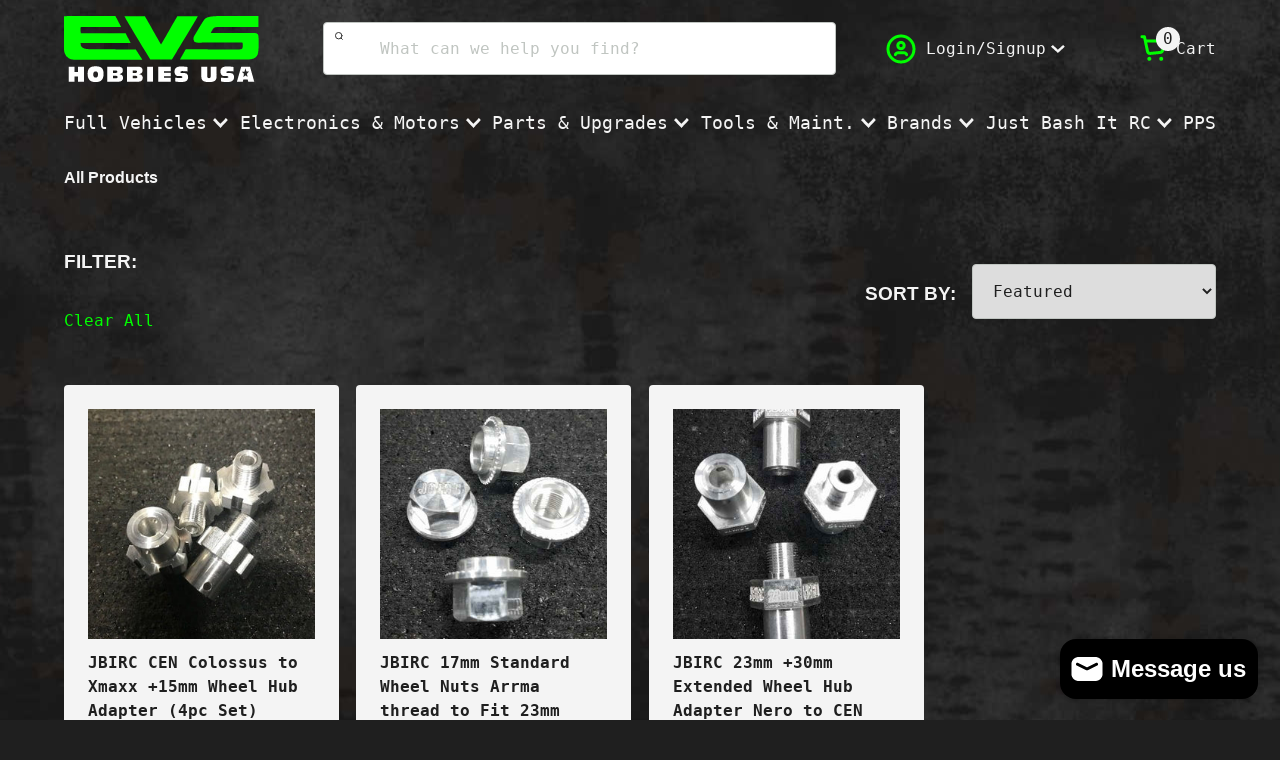

--- FILE ---
content_type: text/css
request_url: https://www.evshobbiesusa.com/cdn/shop/t/8/assets/component-collection-hero.css?v=54477200888907109341712844535
body_size: -532
content:
.collection-hero{margin-top:2rem}.collection-hero__title{font-size:var(--size-5);color:var(--color-white)}.collection-hero__description{margin-bottom:4rem;max-width:50rem;font-size:var(--size--1);line-height:1.5}.collection-hero__description p{font-size:var(--size--1)}/*# sourceMappingURL=component-collection-hero.css.map */


--- FILE ---
content_type: text/css
request_url: https://www.evshobbiesusa.com/cdn/shop/t/8/assets/component-filters.css?v=115410589594055206021712844535
body_size: -111
content:
#filters{color:var(--color-white);flex-direction:column-reverse;font-size:var(--size--1);justify-content:space-between;margin-bottom:2rem}@media(min-width: 1024px){#filters{flex-direction:unset}}#filters form{flex-direction:column}@media(min-width: 1024px){#filters form{flex-direction:row;flex-grow:2}}#filters .filter-facets{height:4rem;width:100%}#filters .filter-facets a:not(:last-child){background-color:var(--color-gray);border-radius:999em;color:var(--color-black);font-size:var(--size--1);line-height:1;margin:1rem 1rem 1rem 0;padding:.3rem .5rem}#filters .filter-facets a:not(:last-child):hover{text-decoration:none}#filters .dropdown{background:var(--color-white);border:1px solid var(--color-gray);color:var(--color-black);max-height:50vh;overflow-x:hidden;overflow-y:scroll;padding:1rem;position:absolute;z-index:2}#filters .dropdown::-webkit-scrollbar{-webkit-appearance:none;width:10px}#filters .dropdown::-webkit-scrollbar-thumb{background-color:rgba(0,0,0,.5);border:2px solid var(--color-white);border-radius:10px}#filters .icon-close{color:var(--color-quaternary);display:inline;height:.75em;margin-left:.5rem;transform:translateY(-0.05em);width:auto}#filters legend{margin-bottom:1rem}@media(min-width: 768px){#filters legend{margin-right:1rem}}#filters legend,#filters :not(li)>label{font-weight:bold;margin-bottom:1rem;text-transform:uppercase;font-family:var(--font-secondary);font-size:larger}#filters details{margin-bottom:1rem}@media(min-width: 768px){#filters details{margin-right:2rem}}#filters details summary{cursor:pointer}#filters details span:hover{text-decoration:underline}#filters .filter-group-display__price-range input{padding:.5rem}@media(min-width: 0)and (max-width: 1024px){#filters .sort-by{align-items:flex-start;flex-direction:column}#filters label[for=sort-by]{margin-bottom:1rem}}@media(min-width: 1024px){#filters label[for=sort-by]{margin-right:1rem}}/*# sourceMappingURL=component-filters.css.map */


--- FILE ---
content_type: text/css
request_url: https://www.evshobbiesusa.com/cdn/shop/t/8/assets/component-predictive-search.css?v=26209195352315418981722376569
body_size: -184
content:
predictive-search{width:100%;position:relative}.predictive-search{background-color:var(--color-black);border:1px solid var(--color-primary);box-shadow:0 4px 6px rgba(0,0,0,.2);display:none;left:0;position:absolute;top:100%;width:100%;z-index:2;display:none}#predictive-search-results{max-height:46vh;overflow-x:hidden;overflow-y:auto}#predictive-search-results::-webkit-scrollbar{width:.75rem}#predictive-search-results::-webkit-scrollbar-track{background:var(--color-quaternary)}#predictive-search-results::-webkit-scrollbar-thumb{background:var(--color-primary)}predictive-search[open] .predictive-search,predictive-search[loading] .predictive-search{display:block}.predictive-search__heading{font-size:var(--size--1);text-transform:uppercase;margin:0;padding:.5rem 1rem}predictive-search .spinner{height:1.5rem;line-height:0;width:1.5rem}.predictive-search__heading .spinner{margin:0 .2rem 0 2rem}.predictive-search__results-list{list-style:none;margin:0;padding:0}predictive-search:not([loading]) .predictive-search__heading .spinner,predictive-search:not([loading]) .predictive-search__loading-state,predictive-search:not([loading]) .predictive-search-status__loading{display:none}predictive-search[loading] .predictive-search__loading-state{display:flex;justify-content:center;padding:1rem}predictive-search[loading] .predictive-search__heading~.predictive-search__loading-state,predictive-search[loading] .predictive-search__results-list:first-child{display:none}predictive-search li{border-bottom:1px solid var(--color-gray-light);padding:.5rem 1rem .5rem 1.5rem}predictive-search li:last-of-type{border-bottom:none}predictive-search li:hover{background-color:var(--color-gray-med)}predictive-search li a{display:flex;text-align:left;text-decoration:none;width:100%}.predictive-search__image{object-fit:contain;background:#cfcfcf;width:60px}svg.predictive-search__image{background:var(--color-gray-light);height:auto}.predictive-search__item-content{margin-left:1rem}.predictive-search__item-content h3{color:var(--color-gray);font-size:var(--size-0);font-family:var(--font-text);font-weight:normal;text-transform:none}.logo-bar .item .predictive-search button{width:calc(100% - 4rem);margin:.25rem 2rem 1rem}.logo-bar .item .predictive-search button span{color:var(--color-black)}/*# sourceMappingURL=component-predictive-search.css.map */
